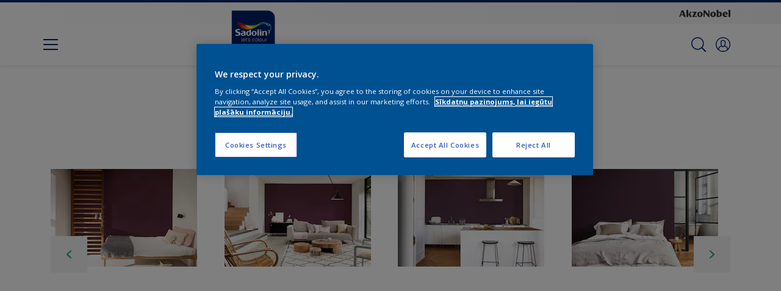

--- FILE ---
content_type: application/javascript
request_url: https://cdn.cookielaw.org/consent/bdbe78fb-ea05-4e35-b541-56700b69e7a7/OtAutoBlock.js
body_size: 3356
content:
(function(){function w(a){try{return JSON.parse(a)}catch(c){return[]}}function r(a){var c=[],b=[],e=function(d,h){if("string"!=typeof d||!d.trim())return{};for(var g={},f=0;f<h.length;f++){var k=h[f];if("CUSTOM_PATTERN"===k.ResourceMatchType){if(d.includes(k.Tag)){g=k;break}}else if("SYSTEM_PATTERN"===k.ResourceMatchType&&k.compiledRegex)try{if(k.compiledRegex.test(d)){g=k;break}}catch(E){console.warn("Invalid regex in blockList:",k.Tag,E)}else{if(k.Tag===d){g=k;break}var l=void 0,m=k.Tag;var F=(m=
-1!==m.indexOf("http:")?m.replace("http:",""):m.replace("https:",""),-1!==(l=m.indexOf("?"))?m.replace(m.substring(l),""):m);!d||-1===d.indexOf(F)&&-1===k.Tag.indexOf(d)||(g=k)}}return g}(a,G);return e.CategoryId&&(c=e.CategoryId),e.Vendor&&(b=e.Vendor.split(":")),!e.Tag&&H&&(b=c=function(d){var h=[],g=function(f){var k=document.createElement("a");return k.href=f,-1!==(f=k.hostname.split(".")).indexOf("www")||2<f.length?f.slice(1).join("."):k.hostname}(d);return h=x.some(function(f){return f===g})?
["C0004"]:h}(a)),{categoryIds:c,vsCatIds:b}}function y(a){return!a||!a.length||(a&&window.OptanonActiveGroups?a.every(function(c){return-1!==window.OptanonActiveGroups.indexOf(","+c+",")}):void 0)}function n(a,c){void 0===c&&(c=null);var b=window,e=b.OneTrust&&b.OneTrust.IsVendorServiceEnabled;b=e&&b.OneTrust.IsVendorServiceEnabled();return"Categories"===t||"All"===t&&e&&!b?y(a):("Vendors"===t||"All"===t&&e&&b)&&y(c)}function p(a){a=a.getAttribute("class")||"";return-1!==a.indexOf("optanon-category")||
-1!==a.indexOf("ot-vscat")}function q(a){return a.hasAttribute("data-ot-ignore")}function z(a,c,b){void 0===b&&(b=null);var e=a.join("-"),d=b&&b.join("-"),h=c.getAttribute("class")||"",g="",f=!1;a&&a.length&&-1===h.indexOf("optanon-category-"+e)&&(g=("optanon-category-"+e).trim(),f=!0);b&&b.length&&-1===h.indexOf("ot-vscat-"+d)&&(g+=" "+("ot-vscat-"+d).trim(),f=!0);f&&c.setAttribute("class",g+" "+h)}function A(a,c,b){void 0===b&&(b=null);var e;a=a.join("-");b=b&&b.join("-");return-1===c.indexOf("optanon-category-"+
a)&&(e=("optanon-category-"+a).trim()),-1===c.indexOf("ot-vscat-"+b)&&(e+=" "+("ot-vscat-"+b).trim()),e+" "+c}function B(a){var c,b=r((null==(b=a)?void 0:b.getAttribute("src"))||"");(b.categoryIds.length||b.vsCatIds.length)&&(z(b.categoryIds,a,b.vsCatIds),n(b.categoryIds,b.vsCatIds)||(a.type="text/plain"),a.addEventListener("beforescriptexecute",c=function(e){"text/plain"===a.getAttribute("type")&&e.preventDefault();a.removeEventListener("beforescriptexecute",c)}))}function C(a){var c=a.src||"",b=
r(c);(b.categoryIds.length||b.vsCatIds.length)&&(z(b.categoryIds,a,b.vsCatIds),n(b.categoryIds,b.vsCatIds)||(a.removeAttribute("src"),a.setAttribute("data-src",c)))}var v=function(){return(v=Object.assign||function(a){for(var c,b=1,e=arguments.length;b<e;b++)for(var d in c=arguments[b])Object.prototype.hasOwnProperty.call(c,d)&&(a[d]=c[d]);return a}).apply(this,arguments)},I=w('[{"Tag":"https://www.youtube-nocookie.com/embed/UumMnNHOvH0","CategoryId":["C0004"],"Vendor":null},{"Tag":"https://www.youtube-nocookie.com/embed/qPQe6g2uePw","CategoryId":["C0004"],"Vendor":null},{"Tag":"https://www.youtube.com/embed/bQe8eeCsjio","CategoryId":["C0004"],"Vendor":null},{"Tag":"https://www.youtube-nocookie.com/embed/Xgx7VkHpJUY","CategoryId":["C0004"],"Vendor":null},{"Tag":"https://www.sadolin.lv/bin/api/storefinder/filters.elvsad.lv-LV.","CategoryId":["C0004"],"Vendor":null},{"Tag":"https://www.youtube-nocookie.com/embed/9o_3RQKoxMQ","CategoryId":["C0004"],"Vendor":null},{"Tag":"https://www.youtube-nocookie.com/embed/e6jQuS9ggqg","CategoryId":["C0004"],"Vendor":null},{"Tag":"https://www.youtube-nocookie.com/embed/1zMolurDaE0","CategoryId":["C0004"],"Vendor":null},{"Tag":"https://www.youtube.com/iframe_api","CategoryId":["C0004"],"Vendor":null},{"Tag":"https://www.youtube.com/embed/oLG2cRIKV48","CategoryId":["C0004"],"Vendor":null},{"Tag":"https://www.youtube-nocookie.com/embed/7BwK757Zoxg","CategoryId":["C0004"],"Vendor":null},{"Tag":"https://www.sadolin.lv/bin/api/compareProducts","CategoryId":["C0004"],"Vendor":null},{"Tag":"https://www.youtube-nocookie.com/embed/cNq7w-b1k6E","CategoryId":["C0004"],"Vendor":null},{"Tag":"https://www.youtube.com/embed/jgw3HMXRgqQ","CategoryId":["C0004"],"Vendor":null},{"Tag":"https://connect.facebook.net/en_US/fbevents.js","CategoryId":["C0004"],"Vendor":null},{"Tag":"https://www.youtube.com/embed/PT86IY8KJ0E","CategoryId":["C0004"],"Vendor":null},{"Tag":"https://www.youtube-nocookie.com/embed/NVSEMFb5uMI","CategoryId":["C0004"],"Vendor":null},{"Tag":"https://www.youtube.com/embed/FeDsLhBHKaY","CategoryId":["C0004"],"Vendor":null},{"Tag":"https://www.youtube-nocookie.com/embed/uzmSgpUUs4U","CategoryId":["C0004"],"Vendor":null},{"Tag":"https://www.youtube-nocookie.com/embed/CiUDvH75rqA","CategoryId":["C0004"],"Vendor":null},{"Tag":"https://www.youtube-nocookie.com/embed/oCnPBDcMZXc","CategoryId":["C0004"],"Vendor":null},{"Tag":"https://connect.facebook.net/signals/config/632339417246736","CategoryId":["C0004"],"Vendor":null},{"Tag":"https://www.youtube.com/embed/azMxmKA6gTA","CategoryId":["C0004"],"Vendor":null},{"Tag":"https://www.youtube-nocookie.com/embed/n0gnX7ECKf4","CategoryId":["C0004"],"Vendor":null},{"Tag":"https://www.youtube-nocookie.com/embed/DFH10pppWaQ","CategoryId":["C0004"],"Vendor":null},{"Tag":"https://www.youtube.com/embed/pZxhFyDeiZk","CategoryId":["C0004"],"Vendor":null},{"Tag":"https://www.youtube-nocookie.com/embed/rH9qyZ3749Q","CategoryId":["C0004"],"Vendor":null},{"Tag":"https://www.youtube-nocookie.com/embed/LSsucH3xqQM","CategoryId":["C0004"],"Vendor":null},{"Tag":"https://www.youtube.com/embed/NH7ahg4QgmA","CategoryId":["C0004"],"Vendor":null},{"Tag":"https://www.sadolin.lv/bin/api/status","CategoryId":["C0004"],"Vendor":null},{"Tag":"https://www.youtube-nocookie.com/embed/ocKoW4qUdUA","CategoryId":["C0004"],"Vendor":null},{"Tag":"https://googleads.g.doubleclick.net/pagead/landing","CategoryId":["C0004"],"Vendor":null},{"Tag":"https://www.youtube.com/embed/-Si7uA3_fec","CategoryId":["C0004"],"Vendor":null},{"Tag":"https://www.youtube-nocookie.com/embed/pZxhFyDeiZk","CategoryId":["C0004"],"Vendor":null},{"Tag":"https://www.youtube-nocookie.com/embed/PfwZE0m-KuY","CategoryId":["C0004"],"Vendor":null},{"Tag":"https://www.youtube-nocookie.com/embed/gHp2bBtdR2s","CategoryId":["C0004"],"Vendor":null},{"Tag":"https://www.youtube.com/embed/_nuGpgNCqeM","CategoryId":["C0004"],"Vendor":null},{"Tag":"https://www.youtube-nocookie.com/embed/PT86IY8KJ0E","CategoryId":["C0004"],"Vendor":null},{"Tag":"https://www.youtube-nocookie.com/embed/_f9WYqLtagg","CategoryId":["C0004"],"Vendor":null},{"Tag":"https://munchkin.marketo.net/munchkin.js","CategoryId":["C0002"],"Vendor":null},{"Tag":"https://www.youtube-nocookie.com/embed/Mlrr0cNXwpA","CategoryId":["C0004"],"Vendor":null},{"Tag":"https://www.facebook.com/tr/","CategoryId":["C0004"],"Vendor":null},{"Tag":"https://datahose-colour-play.akzonobel.hosting/_next/static/chunks/8179-6ca4a035b16f470b.js","CategoryId":["C0003"],"Vendor":null},{"Tag":"https://www.youtube-nocookie.com/embed/cNEb7gH-vns","CategoryId":["C0004"],"Vendor":null},{"Tag":"https://connect.facebook.net/signals/config/891525744885248","CategoryId":["C0004"],"Vendor":null},{"Tag":"https://www.youtube-nocookie.com/embed/ag63oyrKJjs","CategoryId":["C0004"],"Vendor":null},{"Tag":"https://www.sadolin.lv/bin/api/storefinder/filters.elvsad.ru-LV.","CategoryId":["C0004"],"Vendor":null},{"Tag":"https://www.youtube-nocookie.com/embed/Yl0WK4AhDkU","CategoryId":["C0004"],"Vendor":null},{"Tag":"https://www.youtube-nocookie.com/embed/Vfi-y0iQ3PY","CategoryId":["C0004"],"Vendor":null},{"Tag":"https://www.youtube-nocookie.com/embed/NNUliUB2At4","CategoryId":["C0004"],"Vendor":null},{"Tag":"https://www.youtube-nocookie.com/embed/p08nOnghsII","CategoryId":["C0004"],"Vendor":null},{"Tag":"https://www.youtube-nocookie.com/embed/cPHeFydxMA0","CategoryId":["C0004"],"Vendor":null},{"Tag":"https://www.sadolin.lv/lv/preces/maxi-pro-light","CategoryId":["C0004"],"Vendor":null},{"Tag":"https://www.youtube-nocookie.com/embed/M6dtANl8oRo","CategoryId":["C0004"],"Vendor":null},{"Tag":"https://www.youtube.com/embed/UumMnNHOvH0","CategoryId":["C0004"],"Vendor":null},{"Tag":"https://www.youtube.com/embed/oCnPBDcMZXc","CategoryId":["C0004"],"Vendor":null},{"Tag":"https://www.youtube-nocookie.com/embed/aHMW0u6e2h4","CategoryId":["C0004"],"Vendor":null},{"Tag":"https://www.youtube-nocookie.com/embed/FeDsLhBHKaY","CategoryId":["C0004"],"Vendor":null},{"Tag":"https://www.youtube.com/embed/9o_3RQKoxMQ","CategoryId":["C0004"],"Vendor":null},{"Tag":"https://www.youtube-nocookie.com/embed/MAQyy6UigN0","CategoryId":["C0004"],"Vendor":null},{"Tag":"https://cdns.eu1.gigya.com/js/gigya.js","CategoryId":["C0002","C0003","C0004"],"Vendor":null},{"Tag":"https://googleads.g.doubleclick.net/pagead/viewthroughconversion/1008905277/","CategoryId":["C0004"],"Vendor":null},{"Tag":"https://www.youtube-nocookie.com/embed/Il9hXtAuzfo","CategoryId":["C0004"],"Vendor":null},{"Tag":"https://www.sadolin.lv/bin/api/project-planner","CategoryId":["C0004"],"Vendor":null},{"Tag":"https://cdns.eu1.gigya.com/gs/webSdk/Api.aspx","CategoryId":["C0003","C0004"],"Vendor":null},{"Tag":"https://connect.facebook.net/signals/config/1051006252037087","CategoryId":["C0004"],"Vendor":null},{"Tag":"https://www.sadolin.lv/bin/api/workspace","CategoryId":["C0004"],"Vendor":null},{"Tag":"https://www.youtube-nocookie.com/embed/bQe8eeCsjio","CategoryId":["C0004"],"Vendor":null},{"Tag":"https://www.youtube-nocookie.com/embed/5RFrGT4bH9k","CategoryId":["C0004"],"Vendor":null},{"Tag":"https://www.youtube.com/s/player/e7567ecf/www-widgetapi.vflset/www-widgetapi.js","CategoryId":["C0004"],"Vendor":null},{"Tag":"https://www.youtube-nocookie.com/embed/jqO_cmq8g7A","CategoryId":["C0004"],"Vendor":null},{"Tag":"https://www.youtube-nocookie.com/embed/YqzuTDX6sg0","CategoryId":["C0004"],"Vendor":null},{"Tag":"https://munchkin.marketo.net/164/munchkin.js","CategoryId":["C0002"],"Vendor":null},{"Tag":"https://www.youtube-nocookie.com/embed/V3kIy7Zgko8","CategoryId":["C0004"],"Vendor":null},{"Tag":"https://googleads.g.doubleclick.net/pagead/viewthroughconversion/965445676/","CategoryId":["C0004"],"Vendor":null},{"Tag":"https://www.youtube-nocookie.com/embed/mDRtMVIPIjQ","CategoryId":["C0004"],"Vendor":null},{"Tag":"https://www.youtube-nocookie.com/embed/sxBaq7MY-Vk","CategoryId":["C0004"],"Vendor":null},{"Tag":"https://www.youtube.com/embed/fGwRp_GZoXU","CategoryId":["C0004"],"Vendor":null},{"Tag":"https://www.google-analytics.com/analytics.js","CategoryId":["C0002","C0004"],"Vendor":null},{"Tag":"https://www.youtube-nocookie.com/embed/E9eZyyPX00E","CategoryId":["C0004"],"Vendor":null},{"Tag":"https://www.youtube-nocookie.com/embed/NH7ahg4QgmA","CategoryId":["C0004"],"Vendor":null},{"Tag":"https://accounts.eu1.gigya.com/accounts.webSdkBootstrap","CategoryId":["C0003","C0004"],"Vendor":null},{"Tag":"https://www.youtube.com/embed/rWp0F-T9_Pw","CategoryId":["C0004"],"Vendor":null},{"Tag":"https://www.youtube-nocookie.com/embed/oA1N2BBXQK8","CategoryId":["C0004"],"Vendor":null},{"Tag":"https://www.youtube-nocookie.com/embed/ManNtM4WAS8","CategoryId":["C0004"],"Vendor":null},{"Tag":"https://www.youtube.com/embed/78m448jnBp8","CategoryId":["C0004"],"Vendor":null},{"Tag":"https://www.youtube-nocookie.com/embed/3zk3dZaQUuA","CategoryId":["C0004"],"Vendor":null},{"Tag":"https://www.sadolin.lv/content/dam/akzonobel-flourish/sadolin/lv/lv/colour-of-the-year-2025/pdf/cf25book.pdf","CategoryId":["C0004"],"Vendor":null},{"Tag":"https://dev.visualwebsiteoptimizer.com/cdn/7.0/va-bdaf0b7fc8f2c2daf5d35201f9b660aebr.js","CategoryId":["C0002"],"Vendor":null},{"Tag":"https://www.youtube-nocookie.com/embed/b5DNJSciqKQ","CategoryId":["C0004"],"Vendor":null},{"Tag":"https://11617662.fls.doubleclick.net/activityi","CategoryId":["C0004"],"Vendor":null},{"Tag":"https://www.youtube-nocookie.com/embed/OBy-YlU_jHw","CategoryId":["C0004"],"Vendor":null},{"Tag":"https://www.youtube-nocookie.com/embed/ihOG1s4Joyo","CategoryId":["C0004"],"Vendor":null},{"Tag":"https://www.youtube.com/embed/fcWzBjKEYyM","CategoryId":["C0004"],"Vendor":null},{"Tag":"https://datahose-colour-play.akzonobel.hosting/lv/elvsad/lv/room","CategoryId":["C0003"],"Vendor":null},{"Tag":"https://www.youtube-nocookie.com/embed/_nuGpgNCqeM","CategoryId":["C0004"],"Vendor":null},{"Tag":"https://www.youtube-nocookie.com/embed/OzVsT4-dwYI","CategoryId":["C0004"],"Vendor":null},{"Tag":"https://www.youtube-nocookie.com/embed/QcG_uvrLX2I","CategoryId":["C0004"],"Vendor":null},{"Tag":"https://dev.visualwebsiteoptimizer.com/j.php","CategoryId":["C0002","C0003"],"Vendor":null}]'),
H=JSON.parse("true"),G=function(){for(var a=0,c=0,b=arguments.length;c<b;c++)a+=arguments[c].length;a=Array(a);var e=0;for(c=0;c<b;c++)for(var d=arguments[c],h=0,g=d.length;h<g;h++,e++)a[e]=d[h];return a}(I||[],w("[]".replace(/\\/g,"\\\\")).map(function(a){var c,b=null;if("SYSTEM_PATTERN"===(null==(c=a)?void 0:c.ResourceMatchType)&&"string"==typeof(null==(c=a)?void 0:c.Tag)&&null!=(c=null==(c=a)?void 0:c.Tag)&&c.trim())try{b=new RegExp(a.Tag)}catch(e){console.warn('Invalid regex pattern: "'+a.Tag+
'"',e)}return v(v({},a),{compiledRegex:b})})||[]),t=JSON.parse('"Categories"'),x=(x="addthis.com addtoany.com adsrvr.org amazon-adsystem.com bing.com bounceexchange.com bouncex.net criteo.com criteo.net dailymotion.com doubleclick.net everesttech.net facebook.com facebook.net googleadservices.com googlesyndication.com krxd.net liadm.com linkedin.com outbrain.com rubiconproject.com sharethis.com taboola.com twitter.com vimeo.com yahoo.com youtube.com".split(" ")).filter(function(a){if("null"!==a&&
a.trim().length)return a}),u=["embed","iframe","img","script"],D=((new MutationObserver(function(a){Array.prototype.forEach.call(a,function(c){Array.prototype.forEach.call(c.addedNodes,function(e){1!==e.nodeType||-1===u.indexOf(e.tagName.toLowerCase())||p(e)||q(e)||("script"===e.tagName.toLowerCase()?B:C)(e)});var b=c.target;!c.attributeName||p(b)&&q(b)||("script"===b.nodeName.toLowerCase()?B(b):-1!==u.indexOf(c.target.nodeName.toLowerCase())&&C(b))})})).observe(document.documentElement,{childList:!0,
subtree:!0,attributes:!0,attributeFilter:["src"]}),document.createElement);document.createElement=function(){for(var a,c,b=[],e=0;e<arguments.length;e++)b[e]=arguments[e];return"script"===b[0].toLowerCase()||-1!==u.indexOf(b[0].toLowerCase())?(a=D.bind(document).apply(void 0,b),c=a.setAttribute.bind(a),Object.defineProperties(a,{src:{get:function(){try{return!/^(https?:|\/\/|file:|ftp:|data:|blob:)/i.test(a.getAttribute("src"))&&a.getAttribute("src")?(new URL(a.getAttribute("src"),document.baseURI)).href:
a.getAttribute("src")||""}catch(d){return a.getAttribute("src")||""}},set:function(d){var h=b[0],g,f,k,l="";l=r(l="string"==typeof d||d instanceof Object?d.toString():l);return f=h,k=a,!(g=l).categoryIds.length&&!g.vsCatIds.length||"script"!==f.toLowerCase()||p(k)||n(g.categoryIds,g.vsCatIds)||q(k)?(f=h,g=a,!(k=l).categoryIds.length||-1===u.indexOf(f.toLowerCase())||p(g)||n(k.categoryIds,k.vsCatIds)||q(g)?c("src",d):(a.removeAttribute("src"),c("data-src",d),(h=a.getAttribute("class"))||c("class",
A(l.categoryIds,h||"",l.vsCatIds)))):(c("type","text/plain"),c("src",d)),!0}},type:{get:function(){return a.getAttribute("type")||""},set:function(d){return g=c,f=r((h=a).src||""),g("type",!f.categoryIds.length&&!f.vsCatIds.length||p(h)||n(f.categoryIds,f.vsCatIds)||q(h)?d:"text/plain"),!0;var h,g,f}},class:{set:function(d){return g=c,!(f=r((h=a).src)).categoryIds.length&&!f.vsCatIds.length||p(h)||n(f.categoryIds,f.vsCatIds)||q(h)?g("class",d):g("class",A(f.categoryIds,d,f.vsCatIds)),!0;var h,g,f}}}),
a.setAttribute=function(d,h,g){"type"!==d&&"src"!==d||g?c(d,h):a[d]=h},a):D.bind(document).apply(void 0,b)}})();